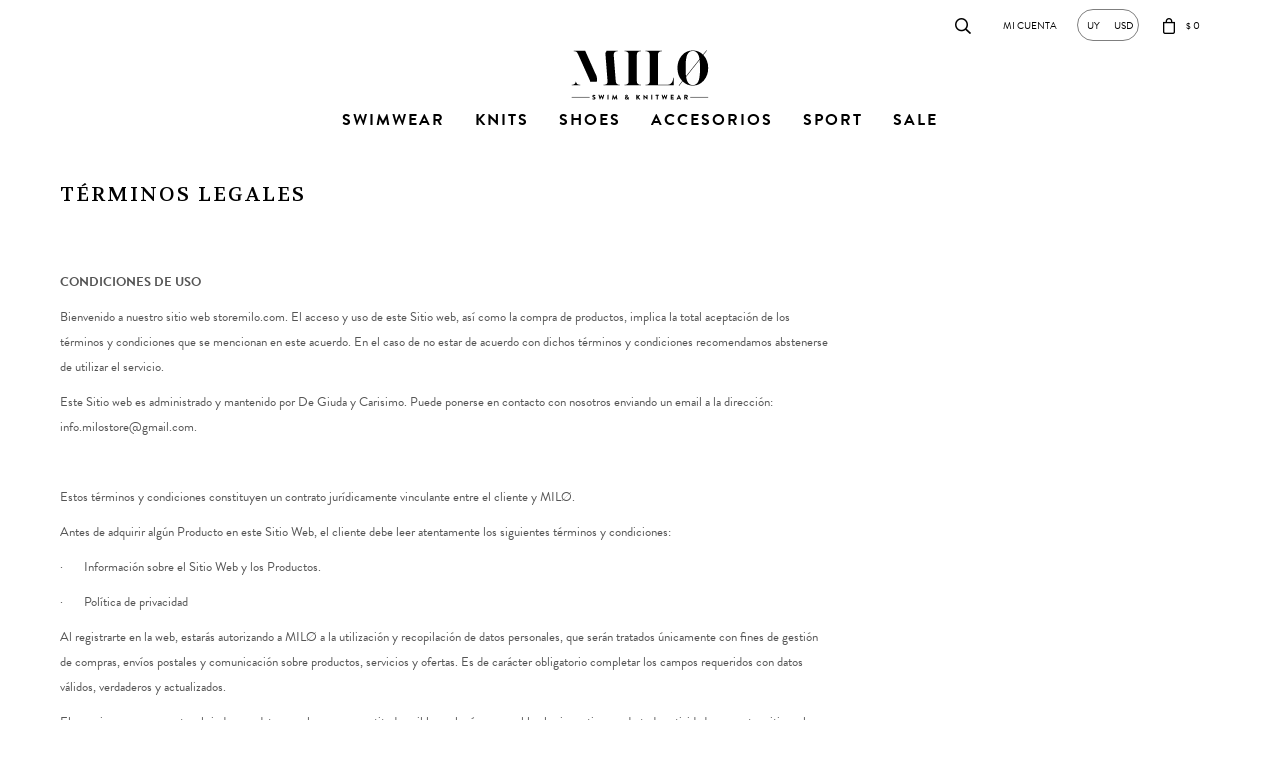

--- FILE ---
content_type: text/html; charset=utf-8
request_url: https://uy.storemilo.com/terminos-legales
body_size: 5558
content:
<!DOCTYPE html> <html lang="es" class="no-js"> <head itemscope itemtype="http://schema.org/WebSite"> <meta charset="utf-8" /> <script> const GOOGLE_MAPS_CHANNEL_ID = '89'; </script> <link rel='preconnect' href='https://f.fcdn.app' /> <link rel='preconnect' href='https://fonts.googleapis.com' /> <link rel='preconnect' href='https://www.facebook.com' /> <link rel='preconnect' href='https://www.google-analytics.com' /> <link rel="dns-prefetch" href="https://cdnjs.cloudflare.com" /> <title itemprop='name'>Términos legales — Milo</title> <meta name="description" content="" /> <meta name="keywords" content="" /> <link itemprop="url" rel="canonical" href="https://uy.storemilo.com/terminos-legales" /> <meta property="og:title" content="Términos legales — Milo" /><meta property="og:description" content="" /><meta property="og:type" content="website" /><meta property="og:image" content="https://uy.storemilo.com/public/web/img/logo-og.png"/><meta property="og:url" content="https://uy.storemilo.com/terminos-legales" /><meta property="og:site_name" content="Milo" /> <meta name='twitter:description' content='' /> <meta name='twitter:image' content='https://uy.storemilo.com/public/web/img/logo-og.png' /> <meta name='twitter:url' content='https://uy.storemilo.com/terminos-legales' /> <meta name='twitter:card' content='summary' /> <meta name='twitter:title' content='Términos legales — Milo' /> <script>document.getElementsByTagName('html')[0].setAttribute('class', 'js ' + ('ontouchstart' in window || navigator.msMaxTouchPoints ? 'is-touch' : 'no-touch'));</script> <script> var FN_TC = { M1 : 38.75, M2 : 1 }; </script> <meta id='viewportMetaTag' name="viewport" content="width=device-width, initial-scale=1.0, maximum-scale=1,user-scalable=no"> <link rel="shortcut icon" href="https://f.fcdn.app/assets/commerce/uy.storemilo.com/99f5_ec99/public/web/favicon.ico" /> <link rel="apple-itouch-icon" href="https://f.fcdn.app/assets/commerce/uy.storemilo.com/9c4b_66be/public/web/favicon.png" /> <link rel="stylesheet" href="https://use.typekit.net/eah8tag.css"> <link href="https://fonts.googleapis.com/css?family=Volkhov:400,400i,700,700i&display=swap" rel="stylesheet"> <link href="https://f.fcdn.app/assets/commerce/uy.storemilo.com/0000_6cd4/s.39342339114691004627561692369314.css" rel="stylesheet"/> <script src="https://f.fcdn.app/assets/commerce/uy.storemilo.com/0000_6cd4/s.46514602166236224558011623514976.js"></script> <!--[if lt IE 9]> <script type="text/javascript" src="https://cdnjs.cloudflare.com/ajax/libs/html5shiv/3.7.3/html5shiv.js"></script> <![endif]--> <link rel="manifest" href="https://f.fcdn.app/assets/manifest.json" /> </head> <body id='pgCustom3' class='headerMenuFullWidth footer1 headerSubMenuFade buscadorSlideTop compraSlide compraLeft filtrosFixed fichaMobileFixedActions layout01 '> <div id="pre"> <div id="wrapper"> <header id="header" role="banner"> <div class="cnt"> <div id="logo"><a href="/"><img src="https://f.fcdn.app/assets/commerce/uy.storemilo.com/fdff_c8d2/public/web/img/logo.svg" alt="Milo" /></a></div> <nav id="menu" data-fn="fnMainMenu"> <ul class="lst main"> <li class="it swimwear"> <a target="_self" href="https://uy.storemilo.com/swimwear" class="tit">Swimwear</a> <div class="subMenu"> <div class="cnt"> <ul> <li class=" bikinis"><a target="_self" href="https://uy.storemilo.com/swimwear/trajes-de-bano/bikinis" class="tit">Bikinis</a></li> <li class=" enterizas"><a target="_self" href="https://uy.storemilo.com/swimwear/trajes-de-bano/enterizas" class="tit">Enterizas</a></li> </ul> </div> </div> </li> <li class="it night"> <a target="_self" href="https://uy.storemilo.com/night" class="tit">Knits</a> <div class="subMenu"> <div class="cnt"> <ul> <li class=" tops"><a target="_self" href="https://uy.storemilo.com/night/indumentaria/tops" class="tit">Tops</a></li> <li class=" ponchos"><a target="_self" href="https://uy.storemilo.com/night/indumentaria/ponchos" class="tit">Ruanas y ponchos</a></li> <li class=" blusas"><a target="_self" href="https://uy.storemilo.com/night/indumentaria/blusas" class="tit">Blusas</a></li> <li class=" shorts"><a target="_self" href="https://uy.storemilo.com/night/indumentaria/shorts" class="tit">Shorts</a></li> <li class=" pantalones"><a target="_self" href="https://uy.storemilo.com/night/indumentaria/pantalones" class="tit">Pantalones</a></li> <li class=" faldas"><a target="_self" href="https://uy.storemilo.com/night/indumentaria/faldas" class="tit">Faldas</a></li> <li class=" vestidos"><a target="_self" href="https://uy.storemilo.com/night/indumentaria/vestidos" class="tit">Vestidos</a></li> </ul> </div> </div> </li> <li class="it shoes"> <a target="_self" href="https://uy.storemilo.com/shoes" class="tit">Shoes</a> </li> <li class="it accesorios"> <a target="_self" href="https://uy.storemilo.com/accesorios" class="tit">Accesorios</a> </li> <li class="it sport"> <a target="_self" href="https://uy.storemilo.com/sport" class="tit">Sport</a> <div class="subMenu"> <div class="cnt"> <ul> <li class=" tops"><a target="_self" href="https://uy.storemilo.com/sport/sport/tops" class="tit">Tops</a></li> <li class=" shorts"><a target="_self" href="https://uy.storemilo.com/sport/sport/shorts" class="tit">Shorts</a></li> </ul> </div> </div> </li> <li class="it "> <a target="_self" href="https://uy.storemilo.com/catalogo?sale=1" class="tit">Sale</a> </li> </ul> </nav> <div class="toolsItem frmBusqueda" data-version='1'> <button type="button" class="btnItem btnMostrarBuscador"> <span class="ico"></span> <span class="txt"></span> </button> <form action="/catalogo"> <div class="cnt"> <span class="btnCerrar"> <span class="ico"></span> <span class="txt"></span> </span> <label class="lbl"> <b>Buscar productos</b> <input maxlength="48" required="" autocomplete="off" type="search" name="q" placeholder="Buscar productos..." /> </label> <button class="btnBuscar" type="submit"> <span class="ico"></span> <span class="txt"></span> </button> </div> </form> </div> <div class="toolsItem accesoMiCuentaCnt" data-logged="off" data-version='1'> <a href="/mi-cuenta" class="btnItem btnMiCuenta"> <span class="ico"></span> <span class="txt"></span> <span class="usuario"> <span class="nombre"></span> <span class="apellido"></span> </span> </a> <div class="miCuentaMenu"> <ul class="lst"> <li class="it"><a href='/mi-cuenta/mis-datos' class="tit" >Mis datos</a></li> <li class="it"><a href='/mi-cuenta/direcciones' class="tit" >Mis direcciones</a></li> <li class="it"><a href='/mi-cuenta/compras' class="tit" >Mis compras</a></li> <li class="it"><a href='/mi-cuenta/wish-list' class="tit" >Wish List</a></li> <li class="it itSalir"><a href='/salir' class="tit" >Salir</a></li> </ul> </div> </div> <div id="miCompra" data-show="off" data-fn="fnMiCompra" class="toolsItem" data-version="1"> </div> <div id="itCambioMoneda"> <div class="cnt"> <div id="theme-switcher" class="button button__switchCurrency desktop" onclick="cambiarMonedaLocal()"> <div class="bs button__pesos">UY</div> <div class="bs button__dolares">USD</div> <div class="button__switcher"></div> </div> </div> </div> <nav id="menuTop"> <ul class="lst"> <li class="it "><a target="_self" class="tit" href="https://uy.storemilo.com/contacto">Contacto</a></li> </ul> </nav> <a id="btnMainMenuMobile" href="javascript:mainMenuMobile.show();"><span class="ico">&#59421;</span><span class="txt">Menú</span></a> </div> </header> <!-- end:header --> <section id="central"> <header class="hdr"> <h1 class="tit">Términos legales</h1> </header> <div role="main" id="main"> <div class="text"> <p><strong>CONDICIONES DE USO </strong></p><p>Bienvenido a nuestro sitio web storemilo.com. El acceso y uso de este Sitio web, as&iacute; como la compra de productos, implica la total aceptaci&oacute;n de los t&eacute;rminos y condiciones que se mencionan en este acuerdo. En el caso de no estar de acuerdo con dichos t&eacute;rminos y condiciones recomendamos abstenerse de utilizar el servicio.</p><p>Este Sitio web es administrado y mantenido por De Giuda y Carisimo. Puede ponerse en contacto con nosotros enviando un email a la direcci&oacute;n: info.milostore@gmail.com.</p><p><br></p><p>Estos t&eacute;rminos y condiciones constituyen un contrato jur&iacute;dicamente vinculante entre el cliente y MIL&Oslash;.</p><p>Antes de adquirir alg&uacute;n Producto en este Sitio Web, el cliente debe leer atentamente los siguientes t&eacute;rminos y condiciones:</p><p>&middot; &nbsp; &nbsp; &nbsp; Informaci&oacute;n sobre el Sitio Web y los Productos.</p><p>&middot; &nbsp; &nbsp; &nbsp; Pol&iacute;tica de privacidad</p><p>Al registrarte en la web, estar&aacute;s autorizando a MIL&Oslash; a la utilizaci&oacute;n y recopilaci&oacute;n de datos personales, que ser&aacute;n tratados &uacute;nicamente con fines de gesti&oacute;n de compras, env&iacute;os postales y comunicaci&oacute;n sobre productos, servicios y ofertas. Es de car&aacute;cter obligatorio completar los campos requeridos con datos v&aacute;lidos, verdaderos y actualizados. &nbsp;</p><p>El usuario se compromete a brindar sus datos con la mayor exactitud posible, se har&aacute; responsable al mismo tiempo de toda actividad en nuestro sitio web que se realice bajo su cuenta.</p><p>&middot; &nbsp; &nbsp; &nbsp; Compra de Productos.</p><p>&middot; &nbsp; &nbsp; &nbsp; Devoluci&oacute;n de Productos.</p><p>&middot; &nbsp; &nbsp; &nbsp; T&eacute;rminos generales relativos a nuestra relaci&oacute;n con el cliente.</p><p>MIL&Oslash; se reserva el derecho a modificar los t&eacute;rminos y condiciones que rigen el Sitio-Web y los Productos. Por lo que es responsabilidad de cada usuario la lectura de estos t&eacute;rminos y condiciones cada vez que ingresen al sitio web y confirmar la vigencia o modificaciones de los mismos. &nbsp;</p><p>En caso de dudas sobre estos t&eacute;rminos y condiciones, sobre los Productos o sobre el Sitio Web, podr&aacute; escribir a la direcci&oacute;n de correo electr&oacute;nico info.storemilo@gmail.com</p><p>Adquirir ropa y accesorios en Internet tiene determinadas particularidades, sobre todo, el cliente debe tener en cuenta lo siguiente:</p><p><strong>&middot; &nbsp; &nbsp; &nbsp; Productos</strong></p><p>Todas las medidas son aproximadas.</p><p>Todos los Productos est&aacute;n sujetos a disponibilidad.</p><p>Todos los plazos de entrega calculados y proporcionados en el Sitio Web o por e-mail son aproximados.</p><p>La exactitud del color puede variar ya que al estar visualizando el producto a trav&eacute;s de una pantalla, &eacute;ste depender&aacute; la configuraci&oacute;n de la misma, entre otros factores.</p><p><strong>&middot; &nbsp; &nbsp; &nbsp; Promociones</strong></p><p>Las promociones realizadas en nuestro <a href="milostore.com">milostore.com</a> ser&aacute;n v&aacute;lidas para todas aquellas compras que se realicen dentro de la fecha de inicio y finalizaci&oacute;n de la misma.&nbsp;</p><p><strong>&middot; &nbsp; &nbsp; &nbsp; Formas de pago</strong></p><p>El usuario podr&aacute; seleccionar dentro de las opciones ofrecidas por MIL&Oslash;, &nbsp;la forma de pago que le resulte m&aacute;s conveniente. Al seleccionar algunas de las opciones de pago a trav&eacute;s de tarjeta de cr&eacute;dito, se deber&aacute; tener en cuenta que la confirmaci&oacute;n de la misma estar&aacute; sujeta a la autorizaci&oacute;n del banco o financiera.&nbsp;</p><p>En el caso de seleccionar una forma de pago en efectivo a trav&eacute;s de redes de cobranza, es importante saber que el/los producto/s seleccionado/s no se reservar&aacute;n para la compra hasta que la transacci&oacute;n est&eacute; confirmada. MIL&Oslash; &nbsp;no se hace responsable por la falta de stock del art&iacute;culo seleccionado si el pago no se realiza el mismo d&iacute;a de efectuada la compra.&nbsp;</p><p>&middot; &nbsp; &nbsp; &nbsp; MIL&Oslash; se reserva el derecho de modificar en cualquier sentido y/o modo cualquier dato contenido en el referido Sitio Web, entendiendo por tal modificaci&oacute;n y s&oacute;lo a v&iacute;a de ejemplo agregar, eliminar y/o cambiar art&iacute;culos, precios y dem&aacute;s condiciones relativas a las mercader&iacute;as en exposici&oacute;n vigentes, en cualquier momento, lo cual ser&aacute; notificado y entrar&aacute; en vigencia mediante la misma publicaci&oacute;n.</p><p>&middot; &nbsp; &nbsp; &nbsp; MIL&Oslash; no ser&aacute; responsable por errores derivados de datos incorrectos en la identidad y/o domicilio de entrega denunciados en la solicitud de compra, por lo que no ser&aacute;n de su cargo el pago de cualquier gasto generado por tal concepto, que deber&aacute; ser abonado por el cliente que aport&oacute; dichos datos err&oacute;neos.</p><p><br></p> </div> </div> <div id="secondary"> </div> </section> <footer id="footer"> <div class="cnt"> <!----> <div id="historialArtVistos" data-show="off"> </div> <div class="ftrContent"> <div class="datosContacto"> <ul class="lst lstRedesSociales"> <li class="it facebook"><a href="https://www.facebook.com/storemilo/" target="_blank" rel="external"><span class="ico">&#59392;</span><span class="txt">Facebook</span></a></li> <li class="it instagram"><a href="https://www.instagram.com/storemilo/" target="_blank" rel="external"><span class="ico">&#59396;</span><span class="txt">Instagram</span></a></li> </ul> </div> <div class="blk blkSeo"> <div class="hdr"> <div class="tit">Menú SEO</div> </div> <div class="cnt"> <ul class="lst"> </ul> </div> </div> <div class="blk blkEmpresa"> <div class="hdr"> <div class="tit">Milo</div> </div> <div class="cnt"> <ul class="lst"> <li class="it "><a target="_self" class="tit" href="https://uy.storemilo.com/quienes-somos">Quienes somos</a></li> <li class="it "><a target="_self" class="tit" href="https://uy.storemilo.com/contacto">Contacto</a></li> <li class="it {class}">whatsapp horario de atención de 13:00 a 19:00 096600530</li> <li class="it {class}">info.milostore@gmail.com</li> </ul> </div> </div> <div class="blk blkCompra"> <div class="hdr"> <div class="tit">Comprar</div> </div> <div class="cnt"> <ul class="lst"> <li class="it "><a target="_self" class="tit" href="https://uy.storemilo.com/envios">Envíos</a></li> <li class="it "><a target="_self" class="tit" href="https://uy.storemilo.com/cambios-y-devoluciones">Cambios y devoluciones</a></li> <li class="it "><a target="_self" class="tit" href="https://uy.storemilo.com/terminos-legales">Términos legales</a></li> <li class="it "><a target="_self" class="tit" href="https://uy.storemilo.com/millas">MILLAS</a></li> </ul> </div> </div> <div class="blk blkCuenta"> <div class="hdr"> <div class="tit">Cuenta</div> </div> <div class="cnt"> <ul class="lst"> <li class="it "><a target="_self" class="tit" href="https://uy.storemilo.com/mi-cuenta">Mi cuenta</a></li> <li class="it "><a target="_self" class="tit" href="https://uy.storemilo.com/mi-cuenta/compras">Mis compras</a></li> <li class="it "><a target="_self" class="tit" href="https://uy.storemilo.com/mi-cuenta/direcciones">Mis direcciones</a></li> <li class="it "><a target="_self" class="tit" href="https://uy.storemilo.com/mi-cuenta/wish-list">Wish List</a></li> </ul> </div> </div> <div class="blk blkNewsletter"> <div class="hdr"> <div class="tit">Newsletter</div> </div> <div class="cnt"> <p>¡Suscribite y recibí todas nuestras novedades!</p> <form class="frmNewsletter" action="/ajax?service=registro-newsletter"> <div class="fld-grp"> <div class="fld fldNombre"> <label class="lbl"><b>Nombre</b><input type="text" name="nombre" placeholder="Ingresa tu nombre" /></label> </div> <div class="fld fldApellido"> <label class="lbl"><b>Apellido</b><input type="text" name="apellido" placeholder="Ingresa tu apellido" /></label> </div> <div class="fld fldEmail"> <label class="lbl"><b>E-mail</b><input type="email" name="email" required placeholder="Ingresa tu e-mail" /></label> </div> </div> <div class="actions"> <button type="submit" class="btn btnSuscribirme"><span>Suscribirme</span></button> </div> </form> </div> </div> <div class="sellos"> <div class="blk blkMediosDePago"> <div class="hdr"> <div class="tit">Compr? online con:</div> </div> <div class='cnt'> <ul class='lst lstMediosDePago'> <li class='it visa'><img src="https://f.fcdn.app/logos/n/visa.svg" alt="visa" height="20" /></li> <li class='it oca'><img src="https://f.fcdn.app/logos/n/oca.svg" alt="oca" height="20" /></li> <li class='it master'><img src="https://f.fcdn.app/logos/n/master.svg" alt="master" height="20" /></li> <li class='it diners'><img src="https://f.fcdn.app/logos/n/diners.svg" alt="diners" height="20" /></li> <li class='it lider'><img src="https://f.fcdn.app/logos/n/lider.svg" alt="lider" height="20" /></li> <li class='it abitab'><img src="https://f.fcdn.app/logos/n/abitab.svg" alt="abitab" height="20" /></li> <li class='it redpagos'><img src="https://f.fcdn.app/logos/n/redpagos.svg" alt="redpagos" height="20" /></li> <li class='it mercadopago'><img src="https://f.fcdn.app/logos/n/mercadopago.svg" alt="mercadopago" height="20" /></li> </ul> </div> </div> <div class="blk blkMediosDeEnvio"> <div class="hdr"> <div class="tit">Entrega:</div> </div> <div class='cnt'> <ul class="lst lstMediosDeEnvio"> <li class="it 4" title="Worldwide"><img loading='lazy' src='//f.fcdn.app/imgs/741250/uy.storemilo.com/milouy/4cff/original/tipos-envio/56/0x0/58428e7da6515b1e0ad75ab5.svg' alt='Worldwide' /></li> </ul> </div> </div> </div> <div class="extras"> <div class="copy">&COPY; Copyright 2026 / Milo</div> <div class="btnFenicio"><a href="https://fenicio.io?site=Milo" target="_blank" title="Powered by Fenicio eCommerce Uruguay"><strong>Fenicio eCommerce Uruguay</strong></a></div> </div> </div> </div> </footer> </div> <!-- end:wrapper --> </div> <!-- end:pre --> <div class="loader"> <div></div> </div> <div id="mainMenuMobile"> <span class="btnCerrar"><span class="ico"></span><span class="txt"></span></span> <div class="cnt"> <ul class="lst menu"> <li class="it"><div class="toolsItem accesoMiCuentaCnt" data-logged="off" data-version='1'> <a href="/mi-cuenta" class="btnItem btnMiCuenta"> <span class="ico"></span> <span class="txt"></span> <span class="usuario"> <span class="nombre"></span> <span class="apellido"></span> </span> </a> <div class="miCuentaMenu"> <ul class="lst"> <li class="it"><a href='/mi-cuenta/mis-datos' class="tit" >Mis datos</a></li> <li class="it"><a href='/mi-cuenta/direcciones' class="tit" >Mis direcciones</a></li> <li class="it"><a href='/mi-cuenta/compras' class="tit" >Mis compras</a></li> <li class="it"><a href='/mi-cuenta/wish-list' class="tit" >Wish List</a></li> <li class="it itSalir"><a href='/salir' class="tit" >Salir</a></li> </ul> </div> </div></li> <li class="it swimwear"> <a class="tit" href="https://uy.storemilo.com/swimwear">Swimwear</a> <div class="subMenu"> <div class="cnt"> <ul class="lst"> <li class="it bikinis"><a class="tit" href="https://uy.storemilo.com/swimwear/trajes-de-bano/bikinis">Bikinis</a></li> <li class="it enterizas"><a class="tit" href="https://uy.storemilo.com/swimwear/trajes-de-bano/enterizas">Enterizas</a></li> </ul> </div> </div> </li> <li class="it night"> <a class="tit" href="https://uy.storemilo.com/night">Knits</a> <div class="subMenu"> <div class="cnt"> <ul class="lst"> <li class="it tops"><a class="tit" href="https://uy.storemilo.com/night/indumentaria/tops">Tops</a></li> <li class="it ponchos"><a class="tit" href="https://uy.storemilo.com/night/indumentaria/ponchos">Ruanas y ponchos</a></li> <li class="it blusas"><a class="tit" href="https://uy.storemilo.com/night/indumentaria/blusas">Blusas</a></li> <li class="it shorts"><a class="tit" href="https://uy.storemilo.com/night/indumentaria/shorts">Shorts</a></li> <li class="it pantalones"><a class="tit" href="https://uy.storemilo.com/night/indumentaria/pantalones">Pantalones</a></li> <li class="it faldas"><a class="tit" href="https://uy.storemilo.com/night/indumentaria/faldas">Faldas</a></li> <li class="it vestidos"><a class="tit" href="https://uy.storemilo.com/night/indumentaria/vestidos">Vestidos</a></li> </ul> </div> </div> </li> <li class="it shoes"> <a class="tit" href="https://uy.storemilo.com/shoes">Shoes</a> </li> <li class="it accesorios"> <a class="tit" href="https://uy.storemilo.com/accesorios">Accesorios</a> </li> <li class="it sport"> <a class="tit" href="https://uy.storemilo.com/sport">Sport</a> <div class="subMenu"> <div class="cnt"> <ul class="lst"> <li class="it tops"><a class="tit" href="https://uy.storemilo.com/sport/sport/tops">Tops</a></li> <li class="it shorts"><a class="tit" href="https://uy.storemilo.com/sport/sport/shorts">Shorts</a></li> </ul> </div> </div> </li> <li class="it "> <a class="tit" href="https://uy.storemilo.com/catalogo?sale=1">Sale</a> </li> <li class="it"> <strong class="tit">Empresa</strong> <div class="subMenu"> <div class="cnt"> <ul class="lst"> <li class="it "><a class="tit" href="https://uy.storemilo.com/quienes-somos">Quienes somos</a></li> <li class="it "><a class="tit" href="https://uy.storemilo.com/contacto">Contacto</a></li> </ul> </div> </div> </li> <li class="it"> <strong class="tit">Compra</strong> <div class="subMenu"> <div class="cnt"> <ul class="lst"> <li class="it "><a class="tit" href="https://uy.storemilo.com/envios">Envíos</a></li> <li class="it "><a class="tit" href="https://uy.storemilo.com/cambios-y-devoluciones">Cambios y devoluciones</a></li> <li class="it "><a class="tit" href="https://uy.storemilo.com/terminos-legales">Términos legales</a></li> <li class="it "><a class="tit" href="https://uy.storemilo.com/millas">MILLAS</a></li> </ul> </div> </div> </li> </ul> </div> </div> <div id="fb-root"></div> </body> </html> 

--- FILE ---
content_type: image/svg+xml
request_url: https://f.fcdn.app/imgs/741250/uy.storemilo.com/milouy/4cff/original/tipos-envio/56/0x0/58428e7da6515b1e0ad75ab5.svg
body_size: 11012
content:
<?xml version="1.0" encoding="utf-8"?>
<!-- Generator: Adobe Illustrator 23.0.2, SVG Export Plug-In . SVG Version: 6.00 Build 0)  -->
<svg version="1.1" id="Capa_1" xmlns="http://www.w3.org/2000/svg" xmlns:xlink="http://www.w3.org/1999/xlink" x="0px" y="0px"
	 viewBox="0 0 1166.4 841.89" style="enable-background:new 0 0 1166.4 841.89;" xml:space="preserve">
<image style="overflow:visible;" width="2000" height="1600" xlink:href="[data-uri]
AK7OHOkAAAK4UExURUdwTCkAfCkAfP9YAHcfT/9VAP9YAP9ZAP9YAP9bAP9YACgAfikAfCsAfSkA
figAeioAe/9YACoAe/9ZAP9YAP9ZACoAeyoAey0AfisAfSkAeykAfikAe00AACMAcCkAfCcAeikA
dysAbSkAeyoAfCoAfCkAeygAeicAeCkAfCkAeyoAfCgAfCoAfCkAfP9ZACkAfCkAeykAfCkAeyoA
eycAfCkAeyoAeikAfCcAeicAeyoAfSoAeSkAeyoAe/9RACoAfCcAeykAfCkAeykAfCkAeykAe/9Z
AP9ZACQAfioAfSkAeykAe/9ZACkAfCgAfCkAev9ZACkAev9YACkAe/9VAP9RACgAfP9nACgAeicA
f/9YACkAeyoAfCkAeyoAeioAfSkAe/9aAP9ZAP9ZACQAev9RACkAff9OACkAe/9ZACoAfP9ZAP9X
ACkAeykAeyoAfCcAcSoAff9ZAP9ZAP9XAP9ZAP9aAP9bAP9ZAP9ZAP9ZAP9ZAP9YACkAfCoAfP9X
ACkAe/9NACoAe/9VAP9bAP9aAP9ZACkAe/9YAP9WAP9YAP9YAP9CAP9YAP9YAP9WAP9VAP9ZACoA
fv9YAP9XAP9QAP9cABIAOf9YAP9UACcAe/9aAP9UAP9VACkAfP9ZAP9bAP9VAP9YAP9ZAP85AP9d
AP9TAP9cAP9cABIASBwAVf9UAP9ZAP9LACwAg/9bACIAYxoAcywAgRgAUP9KAP9SABUAQyUAbf8v
ABoAYiwAgx4AY/9BACEAZSAAXysAgiIAbSUAexwAfSoAfx8AXSQAayAAWScAgf87ACYAZyYAciYA
cv8/AB0AV/8vAC8AgiAAa/9KAP8pACAAb3cfTv9CAP9dAP87ACQAaP9FAHcfTnofTSoAfP9ZACAA
gioAff9aACsAfv9bACsAgSsAfSwAfP9YAEm991MAAADddFJOUwDujXbYDNI8/f3uZfs7C0tCp9M/
S7f9PBa341exAQb8cAIE6uX47S0hrvb+Kd7b+9fhp8ejJcBGNGscHxCI8gdaTTeczLQw9m4RvJi5
5MpiE/FUVHgqEJUCURiwXavPGYTE+ZnhCBTRDnV9fmjFkaB7DWAm6o00y62fT8FCh/SLL/kFcmMX
3e0/1iPzWQk55749krSjzxnVE0ZdgXiBG/DaHau0li7EH4T7Hlhz/mqdvJhZ4CWY1jK9ImHrSYN0
e/erunn8arM470I9xtRUUzVuo58bk9tQ/zyIb8k4GFHb4AAAIABJREFUeNrswQEBAAAAgJD+r+4I
CgAAAAAAAAAAAAAAAAAAAAAAAAAAAAAAAAAAAAAAAAAAAAAAAAAAAAAAAAAAAAAAAAAAAAAAAAAA
AAAAAAAAAAAAAAAAAAAAAAAAAAAAAAAAAAAAAAAAAAAAAAAAAAAAAAAAAAAAAAAAAAAAAAAAAAAA
AAAAAAAAAAAAAAAAAAAAAAAAAAAAAAAAAAAAAAAAAAAAAAAAAAAAAAAAAAAAAAAAAAAAAAAAAAAA
AAAAAAAAAAAAAAAAAAAAAAAAAAAAAAAAAAAAAAAAAAAAAAAAAAAAAAAAAAAAAAAAAAAAAAAAAAAA
AAAAAAAAAAAAAAAAAAAAAAAAAAAAAAAAAAAAAAAAAAAAAAAAAAAAAAAAAAAAAAAAAAAAAAAAAAAA
AAAAAAAAAAAAAAAAAAAAAAAAAAAAAAAAAAAAAAAAAAAAAAAAAAAAAAAAAAAAAAAAAAAAAAAAAAAA
AAAAAAAAAAAAAAAAAAAAAAAAAAAAAAAAAAAAAAAAAAAAAAAAAAAAAAAAAAAAAAAAAAAAAAAAAAAA
AAAAAAAAAAAAAAAAAAAAAAAAAAAAAAAAAAAAAAAAAAAAAAAAAAAAAAAAAAAAAAAAAAAAAAAAAAAA
AAAAAAAAAAAAAAAAAAAAAAAAAAAAAAAAAAAAAAAAAAAAAAAAAAAAAAAAAAAAAAAAAAAAAAAAAIDZ
gwMBAAAAACD/10ZQVVVVVVVVVVVVVVVVVVVVVVVVVVVVVVVVVVVVVVVVVVVVVVVVVVVVVVVVVVVV
VVVVVVVVVVVVVVVVVVVVVVVVVVVVVVVVVVVVVVVVVVVVVVVVVVVVVVVVVVVVVVVVVVVVVVVVVVVV
VVVVVVVVVVVVVVVVVVVVVVVVVVVVVVVVVVVVVVVVVVVVVVVVVVVVVVVVVVVVVVVVVVVVVVVVVVVV
VVVVVVVVVVVVVVVVVVVVVVVVVVVVVVVVVVVVVVVVVVVVVVVVVVVVVVVVVVVVVVVVVVVVVVVVVVVV
VVVVVVVVVVVVVVVVVVVVVVVVVVVVVVVVVVVVVVVVVVVVVVVVVVVVVVVVVVVVVVVVVVVVVVVVVVVV
VVVVVVVVVVVVVVVVVVVVVVVVVVVVVVVVVVVVVVVVVVVVVVVVVVVVVVVVVVVVVVVVVVVVVVVVVVVV
VVVVVVVVVVVVVVVVVVVVVVVVVVVVVVVVVVVVVVVVVVVVVVVVVVVVVVVVVVVVVVVVVVVVVVVVVVVV
VVVVVVVVVVVVVVVVVVVVVVVVVVVVVVVVVVVVVVVVVVVVVVVVVVVVVVVVVVVVVVVVVVVVVVVVVVVV
VVVVVVVVVVVVVVVVVVVVVVVVVVVVVVVVVVVVVVVVVVVVVVVVVVVVVVVVVVVVVVVVVVVVVVVVVVVV
VVVVVVVVVVVVVWHfbn7iqMMAjgtVo5YFJAY2GJGyvC1vAsv7SwVqSYGEIiFNSihgDFFSlaJHFdJw
8P2m8SVNNvHkwYMXE29qT8Zo4sWLZiul/4iaJkZPLri/YUc+nwPHzTzzTOY7AwsAAAAAAAAAAAAA
AAAAAAAAAAAAAAAAAAAAAAAAAAAAAAAAAAAAAAAAAAAAAAAAAAAAAAAAAAAAAAAAAAAAAAAAAAAA
AAAAAAAAAAAAAAAAAAAAAAAAAAAAAAAAAAAAAAAAAAAAAAAAAAAAAAAAAAAAAAAAAAAAAAAAAAAA
AAAAAAAAAAAAAAAAAAAAAAAAAAAAAAAAAAAAAAAAAAAAAAAAAAAAQPRK4qpqwfIiMJUq0L6++/WN
h+Lkgt0DMZOLq8ak5UWgpr1A+/rt5zu34uSG3QOCHo1aQY9CoqxQQb/3wVgF/ZTdA4Iu6IIu6ACC
LuiCLugAgo6gCzog6IKOoAs6IOiCLuiCDiDogi7ogg4g6Ai6oAOCLugIuqADgi7ogi7oAIIu6IIu
6ACCjqALOiDogo6gCzog6IIu6IIOIOiCLuiCDiDoCLqgAwg6gi7ogKALuqALOoCgC7qgCzqAoAu6
oAs6gKAj6IIOCLqgC7qgAwi6oAu6oAMIuqALuqADCDqCLuiAoAu6oAs6gKALuqALOoCgC7qgCzqA
oCPogg4IuqALuqADCLqgC7qgAwi6oAu6oAMIOoIu6ICgC7qgCzqAoAu6oAs6gKALuqALOoCgI+iC
Dgi6oAu6oAMIuqALuqADCLqgC7qgAwg6gi7ogKALOoIOIOiCLuiCDiDogi7ogg4g6Ai6oAOCLugI
uqADgi7ogi7oAIIu6IIu6ACCjqALOiDogo6gCzog6IIu6IIOIOiCLuiCDiDoCLqgA4Iu6Ai6oAOC
LuiCLugAgi7ogi7oAIKOoAs6gKAj6IIOCLqgC7qgAwi6oAu6oAMIOoIu6ACCjqALOiDogi7ogg4g
6IIu6IIOIOiCLuiCDiDoCLqgA4JeJBoFXdADumH3gKDnqr2hC3rIoD/gDR0giqCnByvCm6yss7wT
GvRXP34kvLftHhD0cWdV0EMG/X1rAYgk6KXOqqCHDPrD1gIg6Ag6gKALuqALOoCgI+iCDiDoCLqg
Awg6gg4g6IIu6IIOIOgIuqADCDqCLugAgo6gAwi6oAu6oAMIOoIu6ACCjqALOoCgI+gAgi7oCDqA
oCPogg4g6Ai6oAMIOoIOIOiCjqADCLqzKuiCDiDoCLqgAwg6gg4g6IKOoAMIuqALuqADCDqCLugA
go6gAwi6oCPoAIIu6IIu6ACCjqALOoCgI+gAgi7od9XNrLV2tAxNTSVqEkND09Mdo8tjG4Iu6ACC
HouMJ/sTE3ulvbOZ57oaU9m2x9vb/5ihvfp6WzbV012VudlXujSR6F+OW9obxpZHO6YTlYMVkxUV
lZVDLf2jyXJBBxD0/1/QN5YTF3evZHqu5zFTWc9T6dLTb46UF/9Y5WtTK1fn0s9012b/EeO25p7V
2Stzm4vTHx3i4UTQAQS9iD2WHNw8N3+2/bCj7axuLU2OnCnaR5SWifV01c6/jFWdnc9/CkEHEPRi
NXp5fKC5+ujzlWR2H+0vuqm2a4b7OnfyGmD/zx/ZzPjiiKADCHo8gz5TuZ5JFWDG5sx6ZbJ4xuqf
6O08QnlTN4enBR1A0OMW9JGJ3q4CztnZm88rbgQ13xvIHnmIpoH6VkEHEPT4BH35YjpV8FFT364s
HO9Yo/WzTf9xiGx6ckPQAQQ9DkEvv7yVyoVwcNA4N1h3XGPVTfaVFGSM+eGkoAMIerEHveVqdy6g
6tX6Y/nV+1r96t3vtxVCz7WkoAMIehEHvaEifTYXWmpuKuq5OkobCztD7dKMoAMI+t/sFtF4C6fn
c5EoOz8Y5b+nt8wFeErperlB0AEE/S8vlQe03XCI4ZKb3bnoDCw2RLS0lq22MN8I+Or7OAT90/si
8PylkJ8e6MIIdryX3nOrhBMZ9NRqVTjdK/m/nV/r2c9FarYiipWNlgb7G8JB0/p28Qf96Q/uD+/1
Lz4M9+FvPftkiCvjQrDjffEVt0o4kUEPay/PwcZ+6jyGozufCL2w7c3GkAPsZ2qKPuhRuPPLj7dD
fvyXAS6Nd58IdryfuFOCoBdefV5jnVn5Yf9YDq/sXGvQfU2uhp7gm68bBP3W7VP3fB70geGzgl8a
r70T7GhfcKOE39k7E+eqqjOAn6QDdCCEoCxBeMGER3YgBAhZgGCASIAQQhrWBCUsBoQAihpAESIV
0LI1ldA6QMM2LgOoVNa2dqG1anWm6nTazjzm5SXQf6OgVpElee/e89177vP3+wPu+c53br5f3r3n
fgehuyX0hLxgyK0Ah62XO5ItfawDEwhlPIbQr/1IqRdEB5iu+d7YtlHsn4/V1EkAhO6S0IveHeBq
iEvGy6yVr5ffmccOIxMQ+k2hL9gkOcAovY+xW3eLRfo+ZRIAobsjdF+v0R0uxzh0/iKBpcoe4tgE
jtYg9JuT39PYLjjCo/003hz174jFuZgd7gAI3R2hZzebEGWO/v3uk/1OTmA9Qr/JyrWSRt95QNvN
0dRXLMot86iSAAjdDaEnF8SYEebQ2A1a16lsprOb/DreTUHoSl16WXKM8pO6bo9nxGJsOUKRBEDo
bgi9KMOcQGdf0LhM+VOdDr/jH0kIXalnN0oO0tKq5/YQ25DfVl5NjQRA6G4I/bNzJkUaU6FtlWpS
nQ//eu4KhK7U85WSo6xdqeP2kPsAvecBSiQAQndB6EkTTYt1vp7H7skuTaw2HqErVVUnOUx/DV1g
HxT7n+PNT6mQAAjdBaGnzzIv2LwiDUt0qNal6K/nJiF0pf4juTHuWt8mu/dH9XIaygBAVAk9YYSJ
0Y780PYKjfsk6Fb0oS9VPkIXbjDzc5v3x8HuYqHRUAYAobsh9IpMI6MNTnrP5gKVjA65F37Hk30Q
uvKJNpi5dtjW/VG/X6xB3AnKIwBCd0Hoj5sabtbVh22tT8Iwd+NPzULoqnixuU1gxT5Ab1tcTHkE
QOiOCz1+iskRP2ljeRYeDUQJXha6mndK8ui1up9Zv0HkXgecoqEMAEJ3XuhlzWaHHOuzujqDMwMI
3QChq0vnJY3+6i+t3iDTxWLa3UpxBEDojgt9Tp7pMTdYNPrk7QGEboTQ1UnRBjM791q7QapOizWx
o6EMAEJ3XuiFs80P2prRo8nnXhe65GnjN1luyZ89xD5Ar+xBaQRA6I4LvXCqF6Keb2FpFmYGELox
QldVowRHaztv4Ql3dbnYW/0qKiMAQndc6F74fX6LiRGvTMLRAEI3SOhqumSDmdOR70GT+wC9/QyF
EQChOy70xNleiXtVhAuT7w8gdKOErn4n2jIu0mPH98idgP4GdREAoTsu9Pg87wQe2VEt6SMCCN0w
oQs3mNm0IJIbZMHnYvvuaSgDgNCdF3pKhocCj+sTwbKUjbmO0E0Tumo6LjrkM5H84b4g9bigrbGJ
sgiA0B0X+llPRT4sLexVSamNNp9HhdBV/VrRMSPonS72AfrptfVURQCE7rjQP+jwVug5j4W7Ki8G
AgjdQKGr1hbJMcPfjCa35b7lC4oiAEJ3XOiTr3ot9uak8Bbl7Q6EbqbQ1cl9ok1gw/xc7F87pSLY
R0MZAITuvNDzJ3nPaq+HtSalVwII3VChCzeYqXw+nBvkabET0F+loQwAQnde6Ik5HrTa1YVhLEnZ
AwGEbqzQZRvMXNv4bNc3yMrXpEZ/czMVEQChOy503xAvWi047DddL8m6AEI3WOhqjei4y5/u6v7Y
019q7P/SUAYAobsg9FXe1FpwRpev0S+HELrRQldviDaY6X6k8/tjwSapt/jth6mHAAjdeaHv8myf
8/VdLEh2agChmy103+eSRm/f33kTWLkT0GkoA4DQXRD6nBzPii2zd6frkTIjgNANF7ras1hy5LbG
4k7GXiO2y75xAeUQAKE7L/QpHjbbkvjO1uOlAEI3XujSDWY23f+03X5SW/LatnSjGgIgdOeFPtfT
anu8k+UonYTQPSB0dXC3O01g90qdgN52/gjFEAChOy/0xIekLr495oFBY6c0xDZMGZsxxp85NCSx
QS0z/4f3wD3ahK62lbsx+qXlUg/cy09SCwEQugtCl3ngHjMrtiatbMW3TzuTNhTuevjdpQK77/Lu
u9O9VwChe0Po6qNKyZZx13bca8yVz0mN2fMApRAAobsg9IQs/Vf119YU3vPFZVJ6Ra0/oPeH+o2C
+yxGoR+he0Xowg1m6u7R4qX4uJOjAQBCl6Yg5Qndl7wxu6CwsxwVVlyM0/vvw31OaVkXQOieEbpw
g5nKB+8cT+449vY1FEIAhO481y/30nyyaHBGH1+XaSrJHR7UOOTMew4yMA6he0jo6rBoAPu2OTYc
DWUAELorQv9ypF6hL30kvET1rtU46PAP7/V0Py+A0L0kdLVMNIJfv/K9wXb8WGqD+zIfdRAAobtA
1la9O+FWJYWdqs80HprSnHz39d8LIXRvCb24UTSE11beNtbmR6WGOVZMGQRA6N5nRlokuSpr0Kfc
8XddPT4ngNC9JXQ1T7bBzDvf9XrZK3YC+pZ6qiAAQvc8WROTIszW5b/pGntMyp3XLgggdK8JXR0R
bTDTdqzpm3FeeVlqiJaDFEEAhO55YgZHnq40bVvs7xy8bIQTc86M8ftHj/b7U7cOQOgahK6qRRvM
tC/7epSVz0n5vLyaGgiA0D3PQ7us5KtojKbhp97xdGC98HTj/M0TC/rkp8+JT0qKLysqHV/xeu7I
TIRuU+jqwZ6iYbxxa4w9Yh+gV35ECQRA6J5nRL61hCXq6s76/Z/oc0aL/jAftL5kw917meOzC3L9
gSBCtyF0VVUnGsd0Jbibvq6KCgiA0D2PP81qxg7NlniLLnfKWig4e9W4Tv5BmTxkOEK3IXR1RjSO
079Sq8UuTkMZAITufa6UWE9Zup7t6NcX3nbNCSOlZnr1j+NTuphQWkMqQrcudOEGM5XLpHrMtq+m
/gEgdK8T3P5bOzkr1bPXfdZt36KLncoy7eNwZpQ9fzhCtyx04QYzYnvo36f8ASB0z9Pxe3tJu9yh
I4qhvb+94IolMhN9Ym64U+r9pyBCtyr04mNeFPriPZQ/AITueXLtZu2sljDGfnu98VkS08xqmBP+
lFJWbUXoFoWu5m3xns+3zKP6ASB0729wT7SbtUQtH40fTf//9YZIbIbzz41sUgNzQgjdmtBV626v
+bylleIHgNA9T9ZC+2mbrOXJ/wffXO3CHwR8/sm4SCe16K8hhG5N6GrbPm+9P6ehDABCjwbWaUib
b5oO5/49/uur/VtApLkTIp/VirMI3aLQpRvMaPZ55QFKHwBC9z7DinTkrWS7jmcFXx/duuGc/lnO
TLEyq+T5CN2i0AWPQ9PPm59S+QAQehTwpJ7E1eqIJeOrSw3WP8kGi7NKPhtC6NaErtZ45wc6DWUA
EHpU7IiboydxJXE6tsXdelrgy9A+ySmWp5Uk9R49+oUu3GBGIzSUAUDoUcFLujKn4y16sODmhd6a
pHuOzSnWp3VoKkK3KHSPNJhpP0HZA0DoUfEGfZGuzM3VEU7eTfUWaG7pcn3JITvzyr6C0C0KvckL
DWa+O2QdABC6l7kRqy1zG3S0X48rVSkzNM8xNc3exN7uQOjWhK7q95s/sVM0lAFA6FHB1mx9qZuo
Z4veON0d2mrsTuwsQrcodNXa3fR57aahDABCjwpCFzWm7uMBGiJaqv1cFvuf2SeeQ+gWha6qDW8w
s4+GMgAIPTro+IvG1Ol55p6ecUPvLv5E+zN7D6FbFbo68KrJs6KhDABCjxZiCnXmboqWL8xG6J3i
XA0T8w1C6FaFrjbXmTupUf+k4gEg9Chhmk9n7rQ0dB86VOsMM7TMsGQ4QrecvB2njf1g7QwFDwCh
R8se9z9rzV32duNmmJmmZ2rrfvBCt9F8ZbWpH6zRUAYAoUf6Frd5kGaa8/ScFx5Xqjd5U40TeoOm
mZVmGiz0fcf7y1NlI3uGNphZRrkDQOgR8qL+KHvrEfrRp+YO1sjCMab5PLVIV8ZzDRb6L0z/o2pq
NPF5+2IaygAg9EiJ1R/l+gA4m/qBceYKva/xf1Xdtpj3vH1tPdUOAKEbIPQhuDqsJxDjtGU8eSlC
t8FB4xrMtHxBsQNA6AYI/dAIZB0OYzXmvAKh26G63Cyfl9NQBgChGyH0CyFkHc6ev94ac57oR+h2
MKvBTOVeSh0AQjdC6DXIOhyWJutM+rogQrdDv1Hm+LxuM5UOAKGbIfT5N7B113x1uLo+HuEXuj12
mCN0GsoAIHRThJ6HrcPZEqe1r62a8BBCt4cpDWbaD1PnABC6IUKfkIOtw6BWc9rHInSbnDBD6Cco
cwAI3RShZ2di6zCeuFdoTvtTCN0mTcdM8HkjDWUAELoxQh8fRNdd+3zSW5rTnp4ZROj26Lbf/YYy
p7pR5QAQujFCL0DXXRO6qDvtyZ+EELpNfup2g5m280cocgAI3Ryhx6LrMPiJMjrvP0yhq6eXuyv0
5SepcQAI3SChT8PWYXSVSdB+b9TcQOi2OdDTTZ/37EGJA0DoBgnd9z/2zvS3iuuMwwMVJAKDwQRi
ENeEa8e7jRewscF2MDh4AwyYfQ377uAABgoOmIQECEsQIWwVUFLRBSSaFKVpQ9UqbaW0aqMqH/g0
V96g/0abklRgYwbuvGfmHfM8f8A97zlzeB9mPPM769G1M0lV4ntD9AzV51Xo1t7pBMoAAEJ/QNUo
dO1MtfzeGJyF0AXwL2CmYwsNDgChqxL6hD7o2pmLBjZHLUKX4JJfQidQBgChKxP6oBh07fzV2iID
m2MbQhfhtD8vuK8O0d8AELouoU9B184cfN3A5ihC6CKU+RIw81MCZQAQujahc9baU5BVZ2BzxN5H
6CJs8CFg5scb6G4ACF2b0F9B147cyzfxeHXiqwhdhrNeB8y0fXyW5gaA0NUJ/SK+dqT9TyY2x4ok
hC6ExwEzbTPm0dsAELo+oS/A186UmNgca3MQuhQn3vPye7UBX9PaABC6QqGPR9fOFBnZHdNaEboU
L3kYMDOdQBkAhK5S6MvQtTNTjOyOWoQuxzt3PRM6gTIACF2n0Eeia2fKjewOwYcjCN3a5NUD9030
NQCErlLooTfQtSMZmUZ2R1+ELok3ATNtt2lrAAhdqdDz8bUjpalGdsdmhC5Jy1AvhL77OG0NAKHr
FPrYafjakcRiI7ujHqGLsuGWB4Ey8+lqAAhdq9CX42tHcuON7I5DCF2Wb40HzHx8laYGgNC1Cj0c
h68dya4zsjuKELowpgNm1hAoA4DQFd+hr8fXjuRUGdkdsxC6NLtmmPT5qn20NACEzt/QEXp3GhG6
NP2aTAr95mlaGgBC57M1Hrl3ZyBCF6Zst+Fv0O/Q0wAQut5gmQJ87UiWmZfi+Bu6MKHbHaZTZUiJ
A0DoeoVei68dSVphZHdsROiy/Ny0zyORcXPpagAIXavQK/C1I5fNBMu8idBFqfQiWObYMNoaAEJX
KvQ8fO3IGDPRryUIXZK54zzJfj15gL4GgNB1Cp3z0J+CQUZ2x1SELsiwAR6dznLlOo0NAKGrFHoJ
unZmjpHdMRKhy3FgRsQrthL/CoDQVQp9I7p2ZqOR3TEToYtx9UjEO66V0doAELpCof+uHV87UmNi
c6zNQehSzN8a8ZIztDYAhK5Q6HPu4WtHqk1sjuIkhC5EyxJPfR5p20lvA0Do+oQ+ZAS+diR7u4HN
8fmfEboMC1dHPKbjBs0NAKGrE3pKKb52pNnEd2v/7EToMuyPeM6LF+huAAhdm9DrRuFrZxYZ2Bz1
NkIXoTLiA9PP094AELoyoYeEDkSvbRyoi8YGwVUvMbA5GhC6CB4FynRlwAn6GwBC1yV0qTD3t9Ut
/styi976hoH6piF0CT6cHfGHNW/R4AAQui6hC+WV1ahb/MwYuVVPniReXnEyQhfAw0CZrnz0Lh0O
AKGrEvohmbry1C3+4lzVWXGxGQjdPdevRPzj1gZaHABC1yT0WJmH0gXqFj9BMInNwAOIzTZCd43H
gTJd+PfQhfQ4AISuSOgp6SJ1xYXVrX6a4LLnDpaurhahu8brQJlunKbHASB0RUKvyhapa9Ridau/
UnDZM6YIF1d8GaG7ZnXEb35CkwNA6HqEbhW0StR1cKK61Z8jue5ThYtbaiN0t+yP+M8WuhwAQtcj
9BoRoRs6YtQNmZKptonxssU1IHS3VCrweWTVXtocAEJXI/RZerNX3FEl+Zr7vSLR2uqSELpLfAqU
6crsYfQ5AISuRegpMjey+l5zH1shufAzEyRr+1UnQnfHsGMRHcyYR6MDQOhKhD5Z5q245GJ1y79S
dOVjJUv7aztCd8WBHREtHLlOpwNA6DqELvR51/1P1S3/IsnsFntkSK6yTOEz7p47oV8/HNFD0zpa
HQBC1yF0oYiTBnXLP0lUm2Pel6usxEbobvA3UKbb6ehLyuh1AAhdhdCHyHypnVinbfnHThNd+lqx
W/RzSXqFfiYA/65arkVU0baayDgAhK5C6JOFjkRvVLf+20SXvlUsXOYP7XqFfuvEMPNcdbV8oT0R
beyn2QEgdA1Ct/KE7mDHalv/Oa2ia79cKP+17jNbr9A94ZKr9dupcEaVdDsAhK5B6EUyN4wx5drW
X/SI0v9SL1PWV/efd6H/yM3yVbYpnNG4C7Q7AISuQOhC57MofC2uQHbx+2RKFDUp0Ubo0fPBOJVT
mn6efgeA0P0Xeljo5bE/pmi7APXCq18tcaZcg43Qo1+9fceUzunkARoeAEL3XehSH651/kvbBSg/
aKt76B47AqFHL/RdO9RO6vBROh4AQvdd6FLeOzhI2QVIWC+8/OlD3JZUl2Mj9KiFfvSw4lk1vUvL
A0Dofgs9LOS99uoEZVegr/T6f/ZLlxVNtRF61EJf16R6WsP70fMAELrPQhdLPe/8i7Ir8L70+rcW
bHdV0CwboUct9OPXlM9raAtNDwCh+yz08jEy1d37/W90XYHt4g+42/PcvBj3cilCj1roC/don1fb
TpoeAEL3WejhfCnd/VbiPXCrsGK0BLVz5J+523ZN9BGwmbk2Qo9a6Pv1T6zjEl0PAKH7K3SrSOwG
dqVANcVS3kuxyjPkr8GCaOeVmmMj9KiFfiMIM7v5Dm0PAKH7K/TiPlIFjnF/jGo4TaiWPMtKyDdw
EWrWRufz9TZCj1roSgNlugXM7KXvASB0X4VujRerMNl1AqxYHEzhdz/WauAqpJ2L5nl7nI3Qoxb6
18cCMrf3XqDxASB0X4VeKFdilsuA1EKhN/Ts/O/+np9q4jW01r8/eyhe4SgboUct9F072oIyuRnz
6HwACN1PoScInh2eM8FNJZlih4UvFX728PCrAsnPeFhs6FC6jdCjFvr1K23BmV3/s7Q+AITuo9Ct
gYJF5ri4R48X+59FzoPTTgtHmJFoQ/EzzCo1rdVG6FELXXmgTFdOzaf3ASB0H4U+OUuwyuyJ0Zax
faRYEa88+MXwckMWzWp82gPgwwOTbBuhRy1uFK5tAAAQpUlEQVR09YEyXVlSRvMDQOj+Cd36SrLM
xCnRFbE2TayEpPjvf7PImEcLCp9qUoUFto3Qoxd6y55I0FhN8wNA6D4KvThZss6YjWOjqGGwnM/t
zT/8aF2uMZFmjPzSKUgnYUptho3Q3Qh9Z1vghH73Dt0PAKH7J3TpULW04meuYHGtLX+DblkX75lT
aefyQ6lPmNGE+vW2B/RqoVd2RIJHRyXtDwCh+yf0SYmypea+9owFDJIMUtv80MSSjdq0ueJQyuDH
TKeq/M3qdNtG6O6Ebi5QpsPknf+4ufQ/AITum9CtEuk3sdNef4bRx75yWXDopMUP/fQC00IdEze+
fs7ExWvD4VAoHE6omjBkVsno3AzbK3qx0M8bC5TpuP2RSaPP3kcDBEDovgl9RaJ0taV9U5928PIK
0ZHrH/7tzGYvrJreJykuv6Agf3lWYmmM7Sm9V+jf7DBWxB7rZztMTvLkATogAEL3S+jWxXbxehPf
fqpv0lNq0kUfD2RPfuTnF9i9m14r9KPmAmWutVjWPqN5sle+oAUCIHS/hH4uy0D8yeW82KonD1s3
ZZnw35rvD3x0hAmlCD2IQp/fZMrnN5v+F/4y1+iJL03r6IEACN0noVuNZvLMchbExvdwiPjg1KW/
zhYfcGZCl2H6IvQACr3MXKDMlesPhjD7Cv3w4zRBAITuk9DDxiJQEitWLi2PT/j+q+1QOLw2PnPI
rIvj49JbO+XfUesW+DIpEaEHTugtZ0yN33bymx8GuXPX5ET3LKQLAiB0f4Ru/c3k21zpfbJmjhy9
LK2ionpm3Kjk5jGmBlrWfWL1CD1wQjcXKDP9/P8HCa02OtOddEEAhO6T0K2pvUBvpY857W1yDkIP
mNBvGBv+xQsPDbNwiaJQPABA6HKsyA2+3jY/bmKvIfRgCf2DX3g0fL+tJqf6yH8eAACheyh069P7
Qbfb8sfFtlnhaoQeJKGbC5Tp9hj86hGTc53+Eo0QAKH7I/TQsoDLLWbI4yf2eXMrQg+M0HeZy3wZ
2tJ1sHlrTE52xy46IQBC90XoVmrAXwiv6WliJQg9MEL/4rCxsU9t6D7ch7NNzvbwW7RCAITui9Ct
xkC7LTu+p3n14vfiepvQ1xkLlIn0P/u4Ac0GzPT/ll4IgNB9EXqg33Tv/LLnecUi9GAIvWy4qbiX
tjU93C1vMTndjlP9aIYACN0XoU+OC6zZWrc9aWILEHoQhB4yFigTGfBCT4NuMmr03S10QwCE7ofQ
rUHNQTXb+nNPmldVDkIPgNB3Ght31T96HvUTozP+hG4IgNB9Ebq1MaDfrjWXP3lehTEIXb3Qb5iL
V/8Pe/f+m1V9xwH80IVpaCnlJhdHhRZoy6VAoRfASktLgVHkMhyQCdQtIMIGFASGAl2QS4eKRmAL
sMh0EadoppH4yxa37OYPM5lLtmVLVkYZ+HfM2P6ic/Z2vs85j7xef8DznPfpN993n/Oc53OWfdF1
/rADZnbYDkGhJ1Lo0bzbWVlsH/aUq02hp73QL74Z7G1//oVrY/vzQTN/134ICj2RQm/9UzY2ekWP
uQqrFHq6C/3C0mBfZH+nh8Vx4qshM8/6hg0RFHoShR5VvpOFX6Av7znXjGKFnuZCPzAk1Ht2vtzj
jWn7gg6YWTPSjggKPYlCj6qz7sa44pLe5Kq7R6Gnt9BPh6vUK9/seXHcdSpk6pU/sCWCQk+i0KO9
WdZ8993bu1z/vKXQ01ro2w4Ge8ufvtSbxfH3pSFj//BFeyIo9CQKPfp1djXfzl7GmnRWoae00J8d
HWxA3HO9/HR8PGju7223KYJCT6LQs+uW8BW9jjV2hEJPZaFvGB7sB2tP9/r7658EHTAz+lm7Iij0
JAp90u7sqbQlW3ufq2aqQk9job+QijvM93eGTH7IrggKPYlCj7bOy5JCuzV3dV9y1U9T6Okr9ICf
jZf1YXEcGx40+hHbIij0JAo9KqzIij67+cHrfcuVO12hp63QL4aLsL9Pi2P7W0Gzv2FfBIWeRKFH
hZuyoc/eudbXXDtvKfR0FfqocPeXn+vj4vjR+ZDZ33zGxggKPYlCz4rP6HNK+p7r7RQ0el75dIXe
7UywX4B3jl7U18Vx+mTI8Esv2BlBoSdR6FHhirT3eXlJf3KtSH627VOL8xR6l3Az2jrPb+v74jjw
eMj0pw7YGkGhJ1HoUdSS6svTt8tn9CtVUUPSR948of0+hR76IvfJ0/1ZHaOCDpjp3zEBCn3g3kvx
LWS3Z8/oZ6rChJ8o98vKqEChf2LwW6n7NHz8tZD5z5+wOYJCT6TQo7rLqS30R17vd6qihpsJHvj0
q5FC7xLwh2LfHtXf1fGVoCfgeQNmQKEnU+jRmPK0zpO5fwCpJv01uQO/cSlS6N3CDZS5frz/q2N/
0DMwfIPtERR6MkkW/DaVfb5+68BitSR25BWTFHq3gANldgxgbWw4F/QUvGB7BIWeUJT8FN7snvfU
gGNNzEvm0Bs/eXS7Qv/Y8btTWpqDfxb0HOywP4JCT8qqtE1AL94YQ6q1g5K4NW5mZaTQuzwR7n7y
7x8b2No4cTDoSThugwSFnpSaB1PV53NLYkk1ZnzmG724KVLoXc4MCfYD9CsDflZp2AEzs56wQ4JC
T0rrro/S0+cr8mNKVVqV6Ua/3B4p9C4BB8q8++LA10bYATNr/mGLBIWemPrZt9NR58UPxxcqf31m
j31QdaTQuy9qhxsos/KVONbG4acDnoXOlQ/ZI0GhJ2ZLw4009HnzjFhT5T6Qyf9FCiKF3pU/4HPN
1hyOZ2k8Mytko//4JZskKPTkbJydeJ1Pfawo5lCLGzN28JOHRgq9q9CPvdwZ7Pvp2B5p9kbQE/Hk
drskKPTkLK89mmyfny2JP1T+rgwdfHlNpNC7Cz3gQJll8S2NI0HPxLcW2SZBoSeoaUlHckNTx+dO
CBLq3jmZOPqqT02qvbMLPeBAmSNxroxDIc9E56EJ9klQ6Emq+yCZr9Jv/mbXllCZFjSEfwbN7tZI
oXcX+sVwA2XOxTpXdVHYATNH7JOg0BPV+uHMJPr8j++HDFUf+PaAKes+82nsTi70gANlRg+Od11s
u9IZ8mQss1GCQk/W2EvFme7zqmGBM62uDXm7e3n1Z9/vDi70u04Fe/GDsT+b9NV3QzZ6fDfwAQq9
nxa2jM9knT9YVxQ+U1NZsOMvW/A/71YQ10X+f//tP1lV6MteXRnstU/ui39ZvBJ0wMzSC7ZKSL/p
98QtTYUeRVvWzczQoJkbVRuLMpNpY5hfsBWv+pz3KuiIrdBfuzub7H/yeqBXvv7cn0OsisNDroc7
G9cfP2OvhNQbE7v20nQlXD0/EwPej5ZVZy5S4d7N8Seo+Ny/2/KCuPzrrqxy4HCoVx65L8yqeGhk
wNNx2MQ4IA0mDasI/Lv08W1NmY2Unzsi3gSPrrVOAEi/GZc2d9wK1OZ5zbmrM58of+8jMc6GW9dq
jQCQFfIL3g4yl6WxtimhuRuF9ePy4plTm1NqfQCQPcaurYj1p+k3fz+idnFhkoma2gYeqFidA5B1
lg/bNXvKwB+ZfuPGx59rq957vyj5QHVLpg5gJN6t8j3qHICsVDh0YsXkAY5LmdaYU7cwLYFK5487
erNfk+unNV/NtyAAyF73t++pmN3PL6Anj2uru1aYqjgTKv/wl75P0Jm7s8RTNwDIeq2Va9uWbJ7a
l5vHRizJ2VszNp1xxlbnfH1yr7/9v1zVsnirNQDAl0X+wsV1LRVVI+Y80PF/r1pPKy5vbG7Ys7am
NO3XpxeMeazs0eKOHr5TL278xdVr/vQAfAkVbSlp/9XV+XtyGuZVlJ1trmpu/lrZpt3ra3dOfLi+
vaZ0eRZFmVBakNu2qXH8oCmfrvGPOjryLs+paphYvdDfGwCy5dJD5dBhdfPX1ebsWrF7XsP6nJbf
raofU+kqOwAAAAAAAAAAAAAAAAAAAAAAAAAAAAAAAAAAAAAAAAAAAAAAAAAAAAAAAAAAAAAAAAAA
AAAAAAAAAAAAAAAAAAAAAAAAAAAAAAAAAAAAAAAAAAAAAAAAAAAAAAAAAAAAAAAAAAAAAAAAAAAA
AAAAAAAAAAAAAAAAAAAAAAAAAAAAAAAAAAAAAAAAAAAAAAAAAAAAAAAAAAAAAAAAAAAAAAAAAAAA
AAAAAAAAAAAAAAAAAAAAAAAAAAAAAAAAAAAAAAAAAAAAAAAA8F/24EAAAAAAAMj/tRFUVVVVVVVV
VVVVVVVVVVVVVVVVVVVVVVVVVVVVVVVVVVVVVVVVVVVVVVVVVVVVVVVVVVVVVVVVVVVVVVVVVVVV
VVVVVVVVVVVVVVVVVVVVVVVVVVVVVVVVVVVVVVVVVVVVVVVVVVVVVVVVVVVVVVVVVVVVVVVVVVVV
VVVVVVVVVVVVVVVVVVVVVVVVVVVVVVVVVVVVVVVVVVVVVVVVVVVVVVVVVVVVVVVVVVVVVVVVVVVV
VVVVVVVVVVVVVVVVVVVVVVVVVVVVVVVVVVVVVVVVVVVVVVVVVVVVVVVVVVVVVVVVVVVVVVVVVVVV
VVVVVVVVVVVVVVVVVVVVVVVVVVVVVVVVVVVVVVVVVVVVVVVVVVVVVVVVVVVVVVVVVVVVVVVVVVVV
VVVVVVVVVVVVVVVVVVVVVVVVVVVVVVVVVVVVVVVVVVVVVVVVVVVVVVVVVVVVVVVVVVVVVVVVVVVV
VVVVVVVVVVVVVVVVVVVVVVVVVVVVVVVVVVVVVVVVVVVVVVVVVVVVVVVVVVVVVVVVVVVVVVVVVVVV
VVVVVVVVVVVVVVVVVVVVVVVVVVVVVVVVVVVVVVVVVVVVVVVVVVVVVVVVVVVVVVVVVVVVVVVVVVVV
VVVVVVVVVVVVVVVVVVVVVVVVVVVVVVVVVVVVVVVVVVVVVVVVVVVVVVVVVVVVVVVVVdiDAwEAAAAA
IP/XRlBVVVVVVVVVVVVVVVVVVVVVVVVVVVVVVVVVVVVVVVVVVVVVVVVVVVVVVVVVVVVVVVVVVVVV
VVVVVVVVVVVVVVVVVVVVVVVVVVVVVVVVVVVVVVVVVVVVVVVVVVVVVVVVVVVVVVVVVVVVVVVVVVVV
VVVVVVVVVVVVVVVVVVVVVVVVVVVVVVVVVVVVVVVVVVVVVVVVVVVVVVVVVVVVVVVVVVVVVVVVVVVV
VVVVVVVVVVVVVVVVVVVVVVVVVVVVVVVVVVVVVVVVVVVVVVVVVVVVVVVVVVVVVVVVVVVVVVVVVVVV
VVVVVVVVVVVVVVVVVVVVVVVVVVVVVVVVVVVVVVVVVVVVVVVVVVVVVVVVVVVVVVVVVVVVVVVVVVVV
VVVVVVVVVVVVVVVVVVVVVVVVVVVVVVVVVVVVVVVVVVVVVVVVVVVVVVVVVVVVVVVVVVVVVVVVVVVV
VVVVVVVVVVVVVVVVVVVVVVVVVVVVVVVVVVVVVVVVVVVVVVVVVVVVVVVVVVVVVVVVVVVVVVVVVVVV
VVVVVVVVVVVVVVVVVVVVVVVVVVVVVVVVVVVVVVVVVVVVVVVVVVVVVVVVVVVVVVVVVVVVVVVVVVVV
VVVVVVVVVVVVVVVVVVVVVVVVVVVVVVVVVVVVVVVVVVVVVVVVVVVVVVVVVVVVVVVVVVVVVVVVVVVV
VVVVaQ8OCQAAAAAE/X/tDQMAAAAAAAAAAAAAAAAAAAAAAAAAAAAAAAAAAAAAAAAAAAAAAAAAAAAA
AAAAAAAAAAAAAAAAAAAAAAAAcBIh7tvwGqHVpwAAAABJRU5ErkJggg==" transform="matrix(1 0 0 1 -411.2 -379.11)">
</image>
</svg>


--- FILE ---
content_type: image/svg+xml
request_url: https://f.fcdn.app/assets/commerce/uy.storemilo.com/fdff_c8d2/public/web/img/logo.svg
body_size: 2065
content:
<?xml version="1.0" encoding="utf-8"?>
<!-- Generator: Adobe Illustrator 24.1.2, SVG Export Plug-In . SVG Version: 6.00 Build 0)  -->
<svg version="1.1" id="Capa_1" xmlns="http://www.w3.org/2000/svg" xmlns:xlink="http://www.w3.org/1999/xlink" x="0px" y="0px"
	 viewBox="0 0 841.9 307" style="enable-background:new 0 0 841.9 307;" xml:space="preserve">
<style type="text/css">
	.st0{fill:#FFFFFF;}
</style>
<g>
	<g>
		<path class="st0" d="M40.2,20.4c-0.2-0.6-0.5-1.1-0.8-1.6L40.2,20.4z"/>
		<path class="st0" d="M326.8,7.4c16.7,0,25,7.3,25,21.9V192c0,14.6-8.3,21.9-25,21.9v3.1h100.1v-3.1c-16.7,0-25-7.3-25-21.9V29.3
			c0-14.6,8.3-21.9,25-21.9V4.2H326.8V7.4z"/>
		<path class="st0" d="M585.3,213.9h-54.7V29.3c0-14.6,8.3-21.9,25-21.9V4.2H455.2v3.1c16.9,0,25.3,7.3,25.3,21.9v168
			c-1.3,11.1-9.6,16.6-25,16.6v3.1h172v-46.9h-3.1C622.4,199.3,609.4,213.9,585.3,213.9z"/>
		<path class="st0" d="M808.2,30.8l21.3-27.2L827,1.7l-21,26.9c-17.3-17.3-38.1-25.9-62.2-25.9c-27.5,0-50.1,10.5-67.6,31.4
			c-17.5,21-26.3,46.5-26.3,76.5c0,31.9,9.8,58.5,29.4,79.8L658,217.6l2.5,1.9l21-26.9c17.3,17.3,38,25.9,62.2,25.9
			c27.1,0,49.5-10.5,67.3-31.4c17.7-21,26.6-46.5,26.6-76.5C837.6,78.7,827.8,52.1,808.2,30.8z M699.9,110.7
			c0-12.5,0.2-23.1,0.6-31.6c0.4-8.6,1.5-17.9,3.1-27.9c1.7-10,4-18.1,7-24.1c3-6.1,7.3-11.1,12.8-15.2c5.5-4.1,12.3-6.1,20.2-6.1
			c22.3,0,36,16.7,41,50.1l-82.5,105.2C700.7,149.2,699.9,132.4,699.9,110.7z M786.9,142.3c-0.4,8.5-1.5,17.8-3.1,27.8
			c-1.7,10-4,18-7,24.1c-3,6-7.3,11.1-12.8,15.2c-5.5,4.1-12.3,6.1-20.2,6.1c-22.3,0-35.9-16.7-41-50l82.5-105.2
			c1.4,11.9,2.2,28.7,2.2,50.4C787.5,123.2,787.3,133.7,786.9,142.3z"/>
		<path class="st0" d="M33.4,202.1c0.3,0.8,0.6,1.6,1.1,2.4L33.4,202.1z"/>
		<path class="st0" d="M34.4,204.5L34.4,204.5L34.4,204.5c-0.4-0.7-0.7-1.5-1.1-2.4l-4.3-9.6c-1,14.3-9.3,21.4-25,21.4v3.1h53.2
			v-3.1C45.5,213.9,37.9,210.8,34.4,204.5z"/>
		<polygon class="st0" points="210.3,25.3 214.7,81.5 210.3,25.2 		"/>
		<path class="st0" d="M273.2,192L260.7,29.3c0-14.6,8.3-21.9,25-21.9V4.2h-68.2l-7.7,15.1l0.5,6l0.1-0.1l4.3,56.3l0,0.3l0-0.3
			l8.5,110.5v3.1c0,12.5-8.4,18.8-25,18.8v3.1h100.1v-3.1C282.7,213.9,274.4,206.6,273.2,192z"/>
		<path class="st0" d="M149.2,145l-1.7-3.5l0,0.1L86.4,4.2H16.6v3.1c11.9,0,19.4,3.9,22.8,11.4l-1.3-2.8l1.3,2.8
			c0.3,0.5,0.5,1,0.8,1.6l4.5,9.8l0.1-0.9l71.6,160.2c0.3,0.4,0.4,1.1,0.4,1.9c0,1.9-0.5,3.3-1.5,4.4h41.6c1.5-2.7,2.2-7.5,2.2-14.4
			C159,169.7,155.7,157.6,149.2,145L149.2,145z"/>
	</g>
	<rect x="727.9" y="288.3" class="st0" width="109.7" height="3.2"/>
	<rect x="4.1" y="288.3" class="st0" width="109.7" height="3.2"/>
	<g>
		<path class="st0" d="M130.5,300.3l1.9-3.4c0.3-0.5,1.1-0.5,1.4-0.2c0.2,0.1,3.1,2.2,5.8,2.2c1.6,0,2.8-1,2.8-2.5
			c0-1.7-1.4-3-4.2-4.1c-3.5-1.4-7.9-4.1-7.9-9c0-4.1,3.2-8.1,9.4-8.1c4.3,0,7.5,2.2,8.8,3.1c0.5,0.3,0.4,1,0.3,1.3l-2.1,3.2
			c-0.3,0.5-1,0.8-1.4,0.5c-0.4-0.2-3.3-2.5-5.9-2.5c-1.5,0-2.6,1-2.6,2.1c0,1.5,1.2,2.7,4.5,4c3.2,1.3,8.3,3.8,8.3,9.3
			c0,4.2-3.6,8.5-9.7,8.5c-5.3,0-8.3-2.2-9.2-3.2C130.3,301,130.2,300.9,130.5,300.3z"/>
		<path class="st0" d="M168,276.5c-0.2-0.6,0.2-1,0.7-1h4.8c0.3,0,0.7,0.3,0.7,0.6l3.5,13.9h0.2l6.3-14.4c0.1-0.2,0.4-0.5,0.7-0.5
			h0.7c0.4,0,0.6,0.2,0.7,0.5l6.3,14.4h0.2l3.5-13.9c0.1-0.3,0.4-0.6,0.7-0.6h4.8c0.6,0,0.9,0.4,0.7,1L195,304
			c-0.1,0.3-0.4,0.6-0.7,0.6h-0.6c-0.3,0-0.6-0.2-0.7-0.5l-7.5-16.7h-0.1l-7.4,16.7c-0.1,0.2-0.4,0.5-0.7,0.5h-0.7
			c-0.3,0-0.6-0.2-0.7-0.6L168,276.5z"/>
		<path class="st0" d="M223,276.3c0-0.4,0.4-0.8,0.8-0.8h4.9c0.4,0,0.8,0.4,0.8,0.8v27.1c0,0.4-0.4,0.8-0.8,0.8h-4.9
			c-0.4,0-0.8-0.4-0.8-0.8V276.3z"/>
		<path class="st0" d="M255.3,275.8c0-0.4,0.4-0.7,0.7-0.7h0.6c0.2,0,0.6,0.2,0.7,0.4l9.5,17.7h0.1l9.5-17.7
			c0.1-0.2,0.5-0.4,0.7-0.4h0.6c0.3,0,0.7,0.3,0.7,0.7l4.6,27.5c0.1,0.5-0.3,0.9-0.8,0.9h-4.8c-0.4,0-0.7-0.3-0.8-0.6l-1.8-12.6
			h-0.1l-6.9,13.3c-0.1,0.2-0.5,0.5-0.7,0.5h-0.7c-0.2,0-0.6-0.2-0.7-0.5l-6.9-13.3h-0.1l-1.8,12.6c-0.1,0.3-0.4,0.6-0.8,0.6h-4.8
			c-0.5,0-0.9-0.4-0.8-0.9L255.3,275.8z"/>
		<path class="st0" d="M334.3,288.6v-0.1l-0.8-0.9c-1.6-1.7-2.7-3.5-2.7-5.9c0-3.1,2.7-6.6,7.9-6.6c4.7,0,8.2,3,8.2,6.8
			c0,4.5-4.5,6.9-4.5,7.2l3.7,3.8c0.5-0.9,1.1-2.2,1.4-3.2c0.2-0.9,0.5-1.5,1.6-1.1l3,1.1c1.1,0.4,0.7,1.4,0.5,1.9
			c-1,2.9-2.6,5-2.6,5.1l3.5,3.2c0.5,0.5,0.9,0.9-0.1,1.9l-2.3,2.3c-0.5,0.5-1.2,0.5-1.8-0.1l-2.7-2.7c0,0-2.8,3.2-8.9,3.2
			c-5.2,0-9-3.5-9-7.8C328.7,290.9,334.3,288.6,334.3,288.6z M338.4,299.5c3.2,0,4.4-2.1,4.4-2.1l-5.3-5.7c0,0-2.9,1-2.9,4.3
			C334.5,297.9,336.2,299.5,338.4,299.5z M341.6,282.3c0-1.4-1.3-2.6-3-2.6c-1.5,0-2.4,0.9-2.4,2c0,1.2,0.8,2,1.9,3.2l0.9,0.9
			C339,285.8,341.6,284.6,341.6,282.3z"/>
		<path class="st0" d="M398.9,276.5c0-0.5,0.4-1,1-1h4.8c0.5,0,1,0.5,1,1v10.8l9.1-11.3c0.2-0.2,0.5-0.4,0.8-0.4h5.2
			c0.8,0,1.2,0.9,0.7,1.5l-9.6,12l10.4,13.6c0.5,0.6,0,1.5-0.8,1.5h-5.7c-0.3,0-0.6-0.2-0.7-0.3l-9.4-12.8v12.2c0,0.5-0.5,1-1,1
			h-4.8c-0.6,0-1-0.5-1-1V276.5z"/>
		<path class="st0" d="M442.3,275.9c0-0.4,0.4-0.7,0.8-0.7h1l16.3,15.7h0v-14.5c0-0.4,0.3-0.8,0.8-0.8h4.9c0.4,0,0.8,0.4,0.8,0.8
			v27.5c0,0.4-0.4,0.7-0.8,0.7h-0.6c-0.1,0-0.5-0.1-0.5-0.2l-16.2-16.2h0v15.3c0,0.4-0.3,0.8-0.8,0.8h-4.9c-0.4,0-0.8-0.4-0.8-0.8
			L442.3,275.9z"/>
		<path class="st0" d="M489.9,276.3c0-0.4,0.4-0.8,0.8-0.8h4.9c0.4,0,0.8,0.4,0.8,0.8v27.1c0,0.4-0.4,0.8-0.8,0.8h-4.9
			c-0.4,0-0.8-0.4-0.8-0.8V276.3z"/>
		<path class="st0" d="M523,281.5h-5.9c-0.5,0-0.8-0.4-0.8-0.8v-4.5c0-0.4,0.3-0.8,0.8-0.8h18.2c0.5,0,0.8,0.4,0.8,0.8v4.5
			c0,0.4-0.3,0.8-0.8,0.8h-5.9v21.9c0,0.4-0.4,0.8-0.8,0.8h-4.9c-0.4,0-0.8-0.4-0.8-0.8V281.5z"/>
		<path class="st0" d="M553.6,276.5c-0.2-0.6,0.2-1,0.7-1h4.8c0.3,0,0.6,0.3,0.7,0.6l3.5,13.9h0.2l6.3-14.4c0.1-0.2,0.4-0.5,0.7-0.5
			h0.7c0.4,0,0.6,0.2,0.7,0.5l6.3,14.4h0.2l3.5-13.9c0.1-0.3,0.4-0.6,0.7-0.6h4.8c0.6,0,0.9,0.4,0.7,1l-7.7,27.5
			c-0.1,0.3-0.4,0.6-0.7,0.6h-0.7c-0.3,0-0.6-0.2-0.7-0.5l-7.5-16.7h-0.1l-7.4,16.7c-0.1,0.2-0.4,0.5-0.7,0.5h-0.7
			c-0.3,0-0.6-0.2-0.7-0.6L553.6,276.5z"/>
		<path class="st0" d="M608.6,276.3c0-0.4,0.3-0.8,0.8-0.8h16.9c0.5,0,0.8,0.4,0.8,0.8v4.5c0,0.4-0.3,0.8-0.8,0.8H615v5.1h9.3
			c0.4,0,0.8,0.4,0.8,0.8v4.5c0,0.5-0.4,0.8-0.8,0.8H615v5.5h11.3c0.5,0,0.8,0.4,0.8,0.8v4.5c0,0.4-0.3,0.8-0.8,0.8h-16.9
			c-0.5,0-0.8-0.4-0.8-0.8V276.3z"/>
		<path class="st0" d="M644.9,303.1l12.8-27.5c0.1-0.2,0.4-0.5,0.7-0.5h0.4c0.3,0,0.6,0.2,0.7,0.5l12.8,27.5
			c0.2,0.5-0.1,1.1-0.7,1.1h-4.5c-0.7,0-1.1-0.2-1.4-1l-1.5-3.2H653l-1.5,3.3c-0.2,0.5-0.7,1-1.5,1h-4.5
			C645,304.2,644.6,303.6,644.9,303.1z M661.7,294.3l-3.1-6.7h0l-3.1,6.7H661.7z"/>
		<path class="st0" d="M691.6,276.3c0-0.4,0.3-0.8,0.8-0.8h12.2c4.9,0,8.9,4,8.9,8.8c0,3.8-2.5,6.8-6.1,8.2l5.6,10.4
			c0.3,0.5,0,1.2-0.7,1.2h-5.4c-0.3,0-0.6-0.2-0.7-0.4l-5.4-10.8H698v10.4c0,0.4-0.4,0.8-0.8,0.8h-4.9c-0.5,0-0.8-0.4-0.8-0.8V276.3
			z M704.1,287.8c1.7,0,3.1-1.5,3.1-3.3c0-1.7-1.4-3.1-3.1-3.1H698v6.4H704.1z"/>
	</g>
</g>
</svg>
